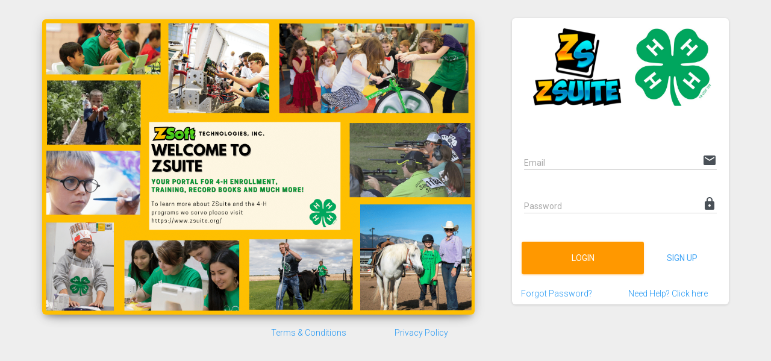

--- FILE ---
content_type: text/html;charset=utf-8
request_url: https://4h.zsuite.org/event-registrations/6439
body_size: 1091
content:
<!doctype html><html lang="en"><head><meta charset="utf-8"/><link href="/favicon.ico" rel="shortcut icon"/><meta content="width=device-width,initial-scale=1" name="viewport"/><meta content="#000000" name="theme-color"/><link href="/manifest.json" rel="manifest"/><link href="manifest-icons/icon-180x180.png" rel="apple-touch-icon" sizes="180x180"><title>ZSuite</title><script defer="defer" src="/static/js/main.f27043e5.js"></script><link href="/static/css/main.7a3c9e8b.css" rel="stylesheet"></head><body><noscript>You need to enable JavaScript to run this app.</noscript><div id="root"></div><script>if(/MSIE|Trident/.test(window.navigator.userAgent)){console.log("Unsupported Browser",window.navigator.userAgent);let e=window.document.createElement("div");e.innerHTML="Current browser not supported by this website. Download Google Chrome here: <a href='https://www.google.com/chrome/'>https://www.google.com/chrome/</a>",e.style.backgroundColor="#f55a4e",e.style.color="#FFF",e.style.padding="15px 10px",e.style.borderRadius="3px",window.document.body.insertBefore(e,window.document.body.childNodes[0])}</script><script data-cfasync="false" type="text/javascript">window.purechatApi={l:[],t:[],on:function(){this.l.push(arguments)}},function(){var t=!1,e=document.createElement("script");e.type="text/javascript",e.src="https://app.purechat.com/VisitorWidget/WidgetScript",document.getElementsByTagName("HEAD").item(0).appendChild(e),e.onreadystatechange=e.onload=function(e){if(!(t||this.readyState&&"loaded"!=this.readyState&&"complete"!=this.readyState)){new PCWidget({c:"2fc7cf48-ce6f-48fd-b758-611a54e5c512",f:!0});t=!0,purechatApi.on("chatbox:ready",function(){purechatApi.set("chatbox.visible",!1)})}}}()</script><script>!function(){var t=document.createElement("script"),e=document.body?document.body:document.querySelector("head");t.src="https://acsbapp.com/apps/app/dist/js/app.js",t.onload=function(){acsbJS.init({statementLink:"",footerHtml:"",hideMobile:!1,hideTrigger:!1,language:"en",position:"right",leadColor:"#146ff8",triggerColor:"#146ff8",triggerRadius:"50%",triggerPositionX:"right",triggerPositionY:"bottom",triggerIcon:"people",triggerSize:"small",triggerOffsetX:20,triggerOffsetY:65,mobile:{triggerSize:"small",triggerPositionX:"right",triggerPositionY:"bottom",triggerOffsetX:10,triggerOffsetY:10,triggerRadius:"50%"}})},e.appendChild(t)}()</script></body></html>

--- FILE ---
content_type: text/javascript;charset=utf-8
request_url: https://4h.zsuite.org/static/js/3697.5f3229c9.chunk.js
body_size: 1678
content:
"use strict";(self.webpackChunkzsuite_frontend=self.webpackChunkzsuite_frontend||[]).push([[3697],{323697:(n,e,o)=>{o.d(e,{A:()=>b});var i=o(58168),t=o(180045),s=o(409950),r=o(811942),a=o.n(r),d=o(985531),l=o(123876),c=o.n(l),u=o(214602),p=o(53084),f=o(630745);var m=function(n,e){return!(arguments.length>2&&void 0!==arguments[2])||arguments[2]?p.H.indexOf(n)<=p.H.indexOf(e):p.H.indexOf(n)<p.H.indexOf(e)},v=function(n,e){return!(arguments.length>2&&void 0!==arguments[2])||arguments[2]?p.H.indexOf(e)<=p.H.indexOf(n):p.H.indexOf(e)<p.H.indexOf(n)},w="undefined"===typeof window?s.useEffect:s.useLayoutEffect;const h=function(){var n=arguments.length>0&&void 0!==arguments[0]?arguments[0]:{};return function(e){var o=n.withTheme,r=void 0!==o&&o,a=n.noSSR,l=void 0!==a&&a,p=n.initialWidth;function m(n){var o=(0,u.A)(),a=n.theme||o,c=(0,d.A)({theme:a,name:"MuiWithWidth",props:(0,i.A)({},n)}),m=c.initialWidth,v=c.width,h=(0,t.A)(c,["initialWidth","width"]),x=s.useState(!1),U=x[0],D=x[1];w(function(){D(!0)},[]);var y=a.breakpoints.keys.slice().reverse().reduce(function(n,e){var o=function(n){var e=arguments.length>1&&void 0!==arguments[1]?arguments[1]:{},o=(0,f.A)(),t=(0,d.A)({theme:o,name:"MuiUseMediaQuery",props:{}}),r="function"===typeof n?n(o):n;r=r.replace(/^@media( ?)/m,"");var a="undefined"!==typeof window&&"undefined"!==typeof window.matchMedia,l=(0,i.A)({},t,e),c=l.defaultMatches,u=void 0!==c&&c,p=l.matchMedia,m=void 0===p?a?window.matchMedia:null:p,v=l.noSsr,w=void 0!==v&&v,h=l.ssrMatchMedia,x=void 0===h?null:h,U=s.useState(function(){return w&&a?m(r).matches:x?x(r).matches:u}),D=U[0],y=U[1];return s.useEffect(function(){var n=!0;if(a){var e=m(r),o=function(){n&&y(e.matches)};return o(),e.addListener(o),function(){n=!1,e.removeListener(o)}}},[r,m,a]),D}(a.breakpoints.up(e));return!n&&o?e:n},null),A=(0,i.A)({width:v||(U||l?y:void 0)||m||p},r?{theme:a}:{},h);return void 0===A.width?null:s.createElement(e,A)}return c()(m,e),m}};function x(n){var e=n.children,o=n.only,i=n.width,t=(0,u.A)(),s=!0;if(o)if(Array.isArray(o))for(var r=0;r<o.length;r+=1){if(i===o[r]){s=!1;break}}else o&&i===o&&(s=!1);if(s)for(var a=0;a<t.breakpoints.keys.length;a+=1){var d=t.breakpoints.keys[a],l=n["".concat(d,"Up")],c=n["".concat(d,"Down")];if(l&&m(d,i)||c&&v(d,i)){s=!1;break}}return s?e:null}x.propTypes={children:a().node,className:a().string,implementation:a().oneOf(["js","css"]),initialWidth:a().oneOf(["xs","sm","md","lg","xl"]),lgDown:a().bool,lgUp:a().bool,mdDown:a().bool,mdUp:a().bool,only:a().oneOfType([a().oneOf(["xs","sm","md","lg","xl"]),a().arrayOf(a().oneOf(["xs","sm","md","lg","xl"]))]),smDown:a().bool,smUp:a().bool,width:a().string.isRequired,xlDown:a().bool,xlUp:a().bool,xsDown:a().bool,xsUp:a().bool};const U=h()(x);var D=o(364467),y=o(952521);const A=(0,o(333720).A)(function(n){var e={display:"none"};return n.breakpoints.keys.reduce(function(o,i){return o["only".concat((0,y.A)(i))]=(0,D.A)({},n.breakpoints.only(i),e),o["".concat(i,"Up")]=(0,D.A)({},n.breakpoints.up(i),e),o["".concat(i,"Down")]=(0,D.A)({},n.breakpoints.down(i),e),o},{})},{name:"PrivateHiddenCss"})(function(n){var e=n.children,o=n.classes,i=n.className,r=n.only,a=((0,t.A)(n,["children","classes","className","only"]),(0,u.A)()),d=[];i&&d.push(i);for(var l=0;l<a.breakpoints.keys.length;l+=1){var c=a.breakpoints.keys[l],p=n["".concat(c,"Up")],f=n["".concat(c,"Down")];p&&d.push(o["".concat(c,"Up")]),f&&d.push(o["".concat(c,"Down")])}return r&&(Array.isArray(r)?r:[r]).forEach(function(n){d.push(o["only".concat((0,y.A)(n))])}),s.createElement("div",{className:d.join(" ")},e)});const b=function(n){var e=n.implementation,o=void 0===e?"js":e,r=n.lgDown,a=void 0!==r&&r,d=n.lgUp,l=void 0!==d&&d,c=n.mdDown,u=void 0!==c&&c,p=n.mdUp,f=void 0!==p&&p,m=n.smDown,v=void 0!==m&&m,w=n.smUp,h=void 0!==w&&w,x=n.xlDown,D=void 0!==x&&x,y=n.xlUp,b=void 0!==y&&y,g=n.xsDown,k=void 0!==g&&g,O=n.xsUp,H=void 0!==O&&O,M=(0,t.A)(n,["implementation","lgDown","lgUp","mdDown","mdUp","smDown","smUp","xlDown","xlUp","xsDown","xsUp"]);return"js"===o?s.createElement(U,(0,i.A)({lgDown:a,lgUp:l,mdDown:u,mdUp:f,smDown:v,smUp:h,xlDown:D,xlUp:b,xsDown:k,xsUp:H},M)):s.createElement(A,(0,i.A)({lgDown:a,lgUp:l,mdDown:u,mdUp:f,smDown:v,smUp:h,xlDown:D,xlUp:b,xsDown:k,xsUp:H},M))}}}]);

--- FILE ---
content_type: text/javascript;charset=utf-8
request_url: https://4h.zsuite.org/static/js/1440.45c2aa9a.chunk.js
body_size: 9007
content:
"use strict";(self.webpackChunkzsuite_frontend=self.webpackChunkzsuite_frontend||[]).push([[1440],{46150:(e,s,t)=>{t.d(s,{A:()=>i});var a=t(202283);const i=e=>({container:{...a.kL,zIndex:"4",[e.breakpoints.down("sm")]:{paddingBottom:"100px"}},cardTitle:{...a.JJ,color:a.vz},textCenter:{textAlign:"center"},justifyContentCenter:{justifyContent:"center !important"},customButtonClass:{"&,&:focus,&:hover":{color:a.vz},marginLeft:"5px",marginRight:"5px"},inputAdornment:{marginRight:"18px"},inputAdornmentIcon:{color:a.h[6]},cardHidden:{opacity:"0",transform:"translate3d(0, -60px, 0)"},cardHeader:{marginBottom:"20px"},socialLine:{padding:"0.9375rem 0"}})},225478:(e,s,t)=>{t.d(s,{A:()=>G});var a=t(129277),i=t(58168),r=t(198587),n=t(409950),o=t(302803),l=t(988465),c=t(559254),d=t(548283),m=t(600423),h=t(801763);function x(e){return(0,m.A)("MuiFormGroup",e)}(0,h.A)("MuiFormGroup",["root","row","error"]);var u=t(939766),p=t(568624),g=t(244414);const j=["className","row"],A=(0,c.Ay)("div",{name:"MuiFormGroup",slot:"Root",overridesResolver:(e,s)=>{const{ownerState:t}=e;return[s.root,t.row&&s.row]}})(e=>{let{ownerState:s}=e;return(0,i.A)({display:"flex",flexDirection:"column",flexWrap:"wrap"},s.row&&{flexDirection:"row"})}),f=n.forwardRef(function(e,s){const t=(0,d.A)({props:e,name:"MuiFormGroup"}),{className:a,row:n=!1}=t,c=(0,r.A)(t,j),m=(0,u.A)(),h=(0,p.A)({props:t,muiFormControl:m,states:["error"]}),f=(0,i.A)({},t,{row:n,error:h.error}),y=(e=>{const{classes:s,row:t,error:a}=e,i={root:["root",t&&"row",a&&"error"]};return(0,l.A)(i,x,s)})(f);return(0,g.jsx)(A,(0,i.A)({className:(0,o.default)(y.root,a),ownerState:f,ref:s},c))});var y=t(631506),S=t(848733);const w=n.createContext(void 0);var v=t(531014);const b=["actions","children","defaultValue","name","onChange","value"],C=n.forwardRef(function(e,s){const{actions:t,children:a,defaultValue:o,name:l,onChange:c,value:d}=e,m=(0,r.A)(e,b),h=n.useRef(null),[x,u]=(0,S.A)({controlled:d,default:o,name:"RadioGroup"});n.useImperativeHandle(t,()=>({focus:()=>{let e=h.current.querySelector("input:not(:disabled):checked");e||(e=h.current.querySelector("input:not(:disabled)")),e&&e.focus()}}),[]);const p=(0,y.A)(s,h),j=(0,v.A)(l);return(0,g.jsx)(w.Provider,{value:{name:j,onChange:e=>{u(e.target.value),c&&c(e,e.target.value)},value:x},children:(0,g.jsx)(f,(0,i.A)({role:"radiogroup",ref:p},m,{children:a}))})});var z=t(616497),P=t(397497),N=t(146282),T=t(823235);const k=(0,T.A)((0,g.jsx)("path",{d:"M12 2C6.48 2 2 6.48 2 12s4.48 10 10 10 10-4.48 10-10S17.52 2 12 2zm0 18c-4.42 0-8-3.58-8-8s3.58-8 8-8 8 3.58 8 8-3.58 8-8 8z"}),"RadioButtonUnchecked"),I=(0,T.A)((0,g.jsx)("path",{d:"M8.465 8.465C9.37 7.56 10.62 7 12 7C14.76 7 17 9.24 17 12C17 13.38 16.44 14.63 15.535 15.535C14.63 16.44 13.38 17 12 17C9.24 17 7 14.76 7 12C7 10.62 7.56 9.37 8.465 8.465Z"}),"RadioButtonChecked"),E=(0,c.Ay)("span")({position:"relative",display:"flex"}),M=(0,c.Ay)(k)({transform:"scale(1)"}),L=(0,c.Ay)(I)(e=>{let{theme:s,ownerState:t}=e;return(0,i.A)({left:0,position:"absolute",transform:"scale(0)",transition:s.transitions.create("transform",{easing:s.transitions.easing.easeIn,duration:s.transitions.duration.shortest})},t.checked&&{transform:"scale(1)",transition:s.transitions.create("transform",{easing:s.transitions.easing.easeOut,duration:s.transitions.duration.shortest})})});const W=function(e){const{checked:s=!1,classes:t={},fontSize:a}=e,r=(0,i.A)({},e,{checked:s});return(0,g.jsxs)(E,{className:t.root,ownerState:r,children:[(0,g.jsx)(M,{fontSize:a,className:t.background,ownerState:r}),(0,g.jsx)(L,{fontSize:a,className:t.dot,ownerState:r})]})};var R=t(461676),H=t(725920);function U(e){return(0,m.A)("MuiRadio",e)}const F=(0,h.A)("MuiRadio",["root","checked","disabled","colorPrimary","colorSecondary"]),_=["checked","checkedIcon","color","icon","name","onChange","size"],O=(0,c.Ay)(N.A,{shouldForwardProp:e=>(0,c.ep)(e)||"classes"===e,name:"MuiRadio",slot:"Root",overridesResolver:(e,s)=>{const{ownerState:t}=e;return[s.root,s[`color${(0,R.A)(t.color)}`]]}})(e=>{let{theme:s,ownerState:t}=e;return(0,i.A)({color:(s.vars||s).palette.text.secondary,"&:hover":{backgroundColor:s.vars?`rgba(${"default"===t.color?s.vars.palette.action.activeChannel:s.vars.palette[t.color].mainChannel} / ${s.vars.palette.action.hoverOpacity})`:(0,P.X4)("default"===t.color?s.palette.action.active:s.palette[t.color].main,s.palette.action.hoverOpacity),"@media (hover: none)":{backgroundColor:"transparent"}}},"default"!==t.color&&{[`&.${F.checked}`]:{color:(s.vars||s).palette[t.color].main}},{[`&.${F.disabled}`]:{color:(s.vars||s).palette.action.disabled}})});const Z=(0,g.jsx)(W,{checked:!0}),q=(0,g.jsx)(W,{}),D=n.forwardRef(function(e,s){var t,a;const o=(0,d.A)({props:e,name:"MuiRadio"}),{checked:c,checkedIcon:m=Z,color:h="primary",icon:x=q,name:u,onChange:p,size:j="medium"}=o,A=(0,r.A)(o,_),f=(0,i.A)({},o,{color:h,size:j}),y=(e=>{const{classes:s,color:t}=e,a={root:["root",`color${(0,R.A)(t)}`]};return(0,i.A)({},s,(0,l.A)(a,U,s))})(f),S=n.useContext(w);let v=c;const b=(0,H.A)(p,S&&S.onChange);let C=u;var z,P;return S&&("undefined"===typeof v&&(z=S.value,v="object"===typeof(P=o.value)&&null!==P?z===P:String(z)===String(P)),"undefined"===typeof C&&(C=S.name)),(0,g.jsx)(O,(0,i.A)({type:"radio",icon:n.cloneElement(x,{fontSize:null!=(t=q.props.fontSize)?t:j}),checkedIcon:n.cloneElement(m,{fontSize:null!=(a=Z.props.fontSize)?a:j}),ownerState:f,classes:y,name:C,checked:v,onChange:b,ref:s},A))});var B=t(625979),$=t(370082);const K=function(){return(0,n.useContext)($.og)};var V=t(202283);const G=function(e){let{id:s,labelText:t,size:i,options:r}=e;const{data:n,onChange:o}=K();return(0,g.jsxs)(B.A,{size:i,children:[(0,g.jsx)(a.A,{id:`${s}-label`,children:t}),(0,g.jsx)(C,{"aria-labelledby":`${s}-label`,name:s,value:n[s]||null,onChange:e=>{o({[s]:e.target.value})},children:r.map(e=>{let{label:s,value:t}=e;return(0,g.jsx)(z.A,{value:t,sx:{".MuiFormControlLabel-label":{color:V.h[1],fontSize:"small"===i?"small":void 0}},control:(0,g.jsx)(D,{size:i}),label:s},t)})})]})}},392579:(e,s,t)=>{e.exports=t.p+"static/media/NSS_logo.3c23859ea8c6e9ca28d8.gif"},499610:(e,s,t)=>{t.d(s,{A:()=>i});var a=t(409950);const i=(0,t(332776).A)(a.createElement("path",{d:"M12 2C6.48 2 2 6.48 2 12s4.48 10 10 10 10-4.48 10-10S17.52 2 12 2zm1 15h-2v-6h2v6zm0-8h-2V7h2v2z"}),"Info")},561143:(e,s,t)=>{t.d(s,{A:()=>o});t(409950);var a=t(827251),i=t(38803),r=t(476267),n=t(244414);async function o(e){await(0,r.Zq)(()=>(0,n.jsxs)("div",{children:[(0,n.jsxs)("p",{children:["Please enter your account email address. ",(0,n.jsx)("br",{})]}),(0,n.jsx)("h10",{children:(0,n.jsx)("i",{children:"Please note if you enter in an email that does not exist in our system you will not get a password rest email."})}),(0,n.jsx)(i.A,{xs:12,md:12,children:(0,n.jsx)(a.A,{id:"email",type:"email",labelText:"Account Email"})})]}),{title:"Forgot Password",onSubmit:async s=>{let{email:t}=s;try{await e.requestPasswordReset({},{email:t})}catch(a){if(a.json){const e=await a.json();throw new Error("Error: "+(e.error||e.message||"Unable to request password reset"))}throw new Error("Error: "+a)}}}),await(0,r.KQ)({success:!0,title:"",body:(0,n.jsxs)("div",{style:{textAlign:"left",maxWidth:280,margin:"auto"},children:[(0,n.jsx)("h5",{style:{textAlign:"center",marginBottom:"1.5rem"},children:"E-mail Sent"}),(0,n.jsx)("p",{children:"An E-mail has been sent with further instructions."}),(0,n.jsx)("p",{children:"If E-mail is not Received please try the following:"}),(0,n.jsxs)("ul",{children:[(0,n.jsx)("li",{children:"Check trash/spam folder"}),(0,n.jsx)("li",{children:"Try another email address. An account might not exist at the email you entered."}),(0,n.jsx)("li",{children:"Contact ZSuite support via email at support@zingbooks.com, and we can help you locate your account and update your information"})]})]})})}},567145:(e,s,t)=>{t.d(s,{A:()=>i});var a=t(409950);const i=(0,t(332776).A)(a.createElement("path",{d:"M16.5 12c1.38 0 2.49-1.12 2.49-2.5S17.88 7 16.5 7C15.12 7 14 8.12 14 9.5s1.12 2.5 2.5 2.5zM9 11c1.66 0 2.99-1.34 2.99-3S10.66 5 9 5C7.34 5 6 6.34 6 8s1.34 3 3 3zm7.5 3c-1.83 0-5.5.92-5.5 2.75V19h11v-2.25c0-1.83-3.67-2.75-5.5-2.75zM9 13c-2.33 0-7 1.17-7 3.5V19h7v-2.25c0-.85.33-2.34 2.37-3.47C10.5 13.1 9.66 13 9 13z"}),"SupervisorAccount")},608295:(e,s,t)=>{t.r(s),t.d(s,{default:()=>K});var a=t(409950),i=t(535060),r=t(559428),n=t(385352),o=t(727417),l=t(395664),c=t(499610),d=t(729022),m=t(691088),h=t(567145),x=t(375529),u=t(38803),p=t(962230),g=t(241764),j=t(525310),A=t(87897),f=t(225076),y=t(46150),S=t(323697),w=t(223836);const v=t.p+"static/media/ZSuite - Landing Page Logo V5.74950bd9cf020d2700e0.png";var b=t(371657),C=t(986049),z=t(827251),P=t(202283),N=t(998495),T=t(392579),k=t(868416);const I=t.p+"static/media/clover-academy.ac3a4ff0efd1ed0dc37c.png";var E=t(293047),M=t(522214),L=t(953016),W=t(921299),R=t(561143),H=t(476267),U=t(476452),F=t(370082),_=t(593929),O=t(182053),Z=t(225478),q=t(632988),D=t(244414);const B={SSOInvalidTenant:"Invalid SSO Tenant, Please Contact support@zingbooks.com",SSOStateIdMismatch:"Invalid Login, Please Contact support@zingbooks.com"};class $ extends a.Component{constructor(e){super(e),this.state={email:"",password:"",cardAnimation:"cardHidden",active:e.active}}async componentDidMount(){const{session:{backendClient:e}}=this.props,s=await e.getSettings();this.timeOutFunction=setTimeout(()=>{this.setState({cardAnimation:""})},700),!0===s.showModalOnLogin&&await(0,H.D8)({warning:!0,body:(0,D.jsx)("b",{children:null===s||void 0===s?void 0:s.modalOnLoginText})})}componentWillUnmount(){clearTimeout(this.timeOutFunction),this.timeOutFunction=null}async onSubmit(e){e&&e.preventDefault();const{session:s}=this.props,{email:t,password:a}=this.state||{},i=t.trim();try{await s.getSessionService().login(i,a)}catch(e){console.error("Login error",e),this.setState({error:e.message})}}async onSignUpSubmit(){const{session:e,session:{orgId:s}}=this.props,{firstName:t,lastName:a,signUpEmail:i,signUpEmailConfirm:r,signUpPassword:n,pin:o,countyId:l,phone:c,address:d={},emailError:m,passwordError:h,hidePrimaryProfile:x,noPin:u,importCheckBeforeRegister:p,requireAddressOnSignup:g,optInSMS:j,phoneSMS:A,stateId:f}=this.state||{},y=[],S=["US-CA","US-CA-DEMO"].includes(f),w=["US-OK","US-OK-DEMO"].includes(f),v=new RegExp("^(?=.*[a-z])(?=.*[A-Z])(?=.*\\d)(?=.*[-+_!@#$%^&*.,?]).+$");S&&n&&n.length<12&&y.push("Password must have at least 12 characters"),S&&n&&!v.test(n)&&y.push("Password must have at least one uppercase, one lowercase, one number and one special character");const b=!S&&!w;let C=t;if(x&&(C="Household"),p||C||y.push("First name is required"),p||a||y.push("Last name is required"),i||y.push("Email is required"),r||y.push("Email Confirmation is required"),r&&i&&r.trim()!==i.trim()&&y.push("Emails do not match"),n||y.push("Password is required"),n&&n.length<6&&S&&y.push("Password must have at least 6 characters"),l||y.push("State and county is required"),o||p||"4h"!==s||u||y.push("Pin is required"),m&&y.push(m),h&&y.push(h),p||!g||d.street1&&d.city&&d.state&&d.zip||y.push("Address (Street, City, State and Zipcode) is required"),p||!g||c||y.push("Phone is required"),b&&null!==A&&void 0!==A&&A.length&&!(0,U.Pb)(A)&&y.push("SMS phone number is not valid. Please use the format xxx-xxx-xxxx or xxxxxxxxxx"),b&&!j&&y.push('Please select either "Yes" or "No" to receive Text Message Notifications'),!y.length)try{if(p)try{await e.getSessionService().claimImportedAccount(i,l,n)}catch(z){422===z.status?this.setState({signUpError:await(0,U.cP)(z)}):this.setState({importCheckBeforeRegister:!1})}else await e.getSessionService().signUp(C,a,i,n,o,l,c,d,"yes"===j,A)}catch(z){z instanceof Array&&z.forEach(e=>y.push(e))}y.length&&this.setState({signUpError:(0,D.jsx)("ul",{style:{padding:0},children:y.map(e=>(0,D.jsx)("li",{children:e},e))})})}verifyEmail(e){return/^[\w-.]+@([\w-]+\.)+[\w-]{2,4}$/gm.test(e)?(this.setState({emailError:null}),!0):(this.setState({emailError:"Invalid Email Address"}),!1)}verifyPasswords(e,s){""!==e&&""!==s||this.setState({passwordError:!0}),e===s?this.setState({passwordError:""}):this.setState({passwordError:"Passwords do not match"})}getLogo(){const{session:{orgId:e,extStateId:s}}=this.props;return"nss"===e?(0,D.jsx)("img",{alt:"NSS Logo",src:T,style:{maxHeight:140,marginTop:"1.5rem",maxWidth:"100%"}}):"fsf"===e?(0,D.jsxs)("div",{children:[(0,D.jsx)("img",{alt:"FSF Logo",src:"https://zsuite.s3.us-east-2.amazonaws.com/florida_state_fair/Black-FLSF-Signature.png",style:{maxHeight:140,margin:"1.5rem 0",maxWidth:"100%"}}),(0,D.jsx)("br",{}),(0,D.jsx)("img",{alt:"ZSuite",src:k,style:{maxHeight:48,maxWidth:"100%",marginTop:"1rem"}})]}):"ffa"===e?(0,D.jsxs)("div",{children:[(0,D.jsx)("img",{alt:"FFA Logo",src:"https://zsuite.s3.us-east-2.amazonaws.com/ffa/FFA+Emblem_For+Web.jpg",style:{maxHeight:140,maxWidth:"100%"}}),(0,D.jsx)("br",{}),(0,D.jsx)("img",{alt:"ZSuite",src:k,style:{maxHeight:48,maxWidth:"100%",marginTop:"1rem"}})]}):"sassr"===e?(0,D.jsxs)("div",{children:[(0,D.jsx)("img",{alt:"SASSR Logo",src:"https://zsuite.s3.us-east-2.amazonaws.com/sassr/sassr_logo.png",style:{maxHeight:140,maxWidth:"100%"}}),(0,D.jsx)("br",{}),(0,D.jsx)("img",{alt:"ZSuite",src:k,style:{maxHeight:48,maxWidth:"100%",marginTop:"1rem"}})]}):"uafext"===e?(0,D.jsxs)("div",{children:[(0,D.jsx)("img",{alt:"UAF EXT Logo",src:"https://zsuite.s3.us-east-2.amazonaws.com/uafext/uafext-logo.jpg",style:{maxHeight:200,maxWidth:"100%"}}),(0,D.jsx)("br",{}),(0,D.jsx)("img",{alt:"ZSuite",src:k,style:{maxHeight:48,maxWidth:"100%",marginTop:"1rem"}})]}):"ca_lms"===e?(0,D.jsxs)("div",{children:[(0,D.jsx)("img",{alt:"Clover Academy",src:I,style:{maxHeight:48,maxWidth:"100%",marginTop:"1rem",marginRight:"1rem"}}),(0,D.jsx)("img",{alt:"ZSuite",src:k,style:{maxHeight:48,maxWidth:"100%",marginTop:"1rem"}})]}):"ext"===e&&"US-OK"===s||"ext"===e?(0,D.jsx)("div",{children:(0,D.jsx)("img",{alt:"OSU EXT Logo",src:"https://zsuite.s3.us-east-2.amazonaws.com/ext/osu_ext_logo.jpg",style:{maxHeight:200,maxWidth:"100%",margin:"2rem 0"}})}):(0,D.jsx)("img",{alt:"ZSuite Logo",src:w,style:{maxHeight:140,maxWidth:"100%"}})}getPhotos(){const{session:{orgId:e,extStateId:s},classes:t}=this.props;return"fsf"===e?(0,D.jsx)(x.A,{justify:"center",className:t.loginPhotos,style:{paddingTop:"2rem"},children:(0,D.jsx)(S.A,{smDown:!0,implementation:"css",children:(0,D.jsx)(u.A,{xs:12,children:(0,D.jsx)("img",{alt:"zsuteLogo",src:"https://zsuite.s3.us-east-2.amazonaws.com/florida_state_fair/FSF+Collage.jpg",style:{maxWidth:"100%",borderRadius:6}})})})}):"nss"===e?(0,D.jsx)(x.A,{justify:"center",className:t.loginPhotos,children:(0,D.jsx)(u.A,{xs:12,style:{marginTop:"2rem"},children:(0,D.jsx)("img",{alt:"Shooting Sports Collage",src:"https://zsuite.s3.us-east-2.amazonaws.com/nss/collage.jpg",style:{marginTop:"1rem",width:"100%",borderRadius:6}})})}):"ext"===e&&"US-OK"===s||"ext"===e?(0,D.jsx)(x.A,{justify:"center",className:t.loginPhotos,children:(0,D.jsx)(u.A,{xs:12,style:{marginTop:"1rem"},children:(0,D.jsx)("img",{alt:"Shooting Sports Collage",src:"https://zsuite.s3.us-east-2.amazonaws.com/ext/osu_ext_collage.jpg",style:{marginTop:"0.9rem",width:"100%",borderRadius:6}})})}):"ca_lms"===e?(0,D.jsx)(x.A,{justify:"center",className:t.loginPhotos,children:(0,D.jsx)(u.A,{xs:12,style:{marginTop:"1rem"},children:(0,D.jsx)("img",{alt:"Clover Academy Collage",src:"https://zsuite.s3.us-east-2.amazonaws.com/ca_lms/ca_lms_logo.jpg",style:{marginTop:"0.9rem",width:"100%",borderRadius:6}})})}):"sassr"===e?(0,D.jsxs)(x.A,{justify:"center",alignItems:"center",className:t.loginPhotos,children:[(0,D.jsx)(u.A,{xs:12,style:{marginTop:"2rem",textAlign:"center"},children:(0,D.jsx)("img",{alt:"kids",src:"https://zsuite.s3.us-east-2.amazonaws.com/sassr/THEP_4621.jpg",style:{maxWidth:"65%",borderRadius:6}})}),(0,D.jsxs)(u.A,{md:4,children:[(0,D.jsx)("img",{alt:"Kid handling Cow",src:"https://zsuite.s3.us-east-2.amazonaws.com/sassr/THEP_7118.jpg",style:{maxWidth:"100%",marginTop:"1rem",borderRadius:6}}),(0,D.jsx)("img",{alt:"Scholarship Winners 1",src:"https://zsuite.s3.us-east-2.amazonaws.com/sassr/matinee+frame.jpg",style:{maxWidth:"100%",marginTop:"1rem",borderRadius:6}})]}),(0,D.jsx)(u.A,{md:8,children:(0,D.jsx)("img",{alt:"Scholarship Winners 2",src:"https://zsuite.s3.us-east-2.amazonaws.com/sassr/evening+frame.jpg",style:{marginTop:"1rem",maxWidth:"100%",borderRadius:6}})})]}):"uafext"===e?(0,D.jsxs)(x.A,{justify:"center",alignItems:"center",className:t.loginPhotos,children:[(0,D.jsx)(u.A,{xs:12,md:8,style:{marginTop:"2rem",textAlign:"center"},children:(0,D.jsx)("img",{alt:"kids",src:"https://zsuite.s3.us-east-2.amazonaws.com/uafext/img5.jpg",style:{maxWidth:"100%",borderRadius:6}})}),(0,D.jsx)(u.A,{md:4,style:{marginTop:"2rem",textAlign:"center"},children:(0,D.jsx)("img",{alt:"Harvest",src:"https://zsuite.s3.us-east-2.amazonaws.com/uafext/img2.jpg",style:{maxWidth:"100%",maxHeight:312,borderRadius:6}})}),(0,D.jsxs)(u.A,{md:4,children:[(0,D.jsx)("img",{alt:"Fish Filet",src:"https://zsuite.s3.us-east-2.amazonaws.com/uafext/img6.jpg",style:{maxWidth:"100%",marginTop:"1rem",borderRadius:6}}),(0,D.jsx)("img",{alt:"Man With Animal",src:"https://zsuite.s3.us-east-2.amazonaws.com/uafext/img4.jpg",style:{maxWidth:"100%",marginTop:"1rem",borderRadius:6}})]}),(0,D.jsx)(u.A,{md:8,children:(0,D.jsx)("img",{alt:"Gardening",src:"https://zsuite.s3.us-east-2.amazonaws.com/uafext/img1.jpg",style:{marginTop:"1rem",maxWidth:"100%",borderRadius:6}})})]}):(0,D.jsx)(x.A,{justify:"center",className:t.loginPhotos,style:{paddingTop:"2rem"},children:(0,D.jsx)(S.A,{smDown:!0,implementation:"css",children:(0,D.jsx)(u.A,{xs:12,children:(0,D.jsx)("img",{alt:"zsuteLogo",src:v,style:{maxWidth:"100%",borderRadius:6}})})})})}render(){const{classes:e,session:{orgId:s,backendClient:t},location:a}=this.props,{error:i,showSignUp:y,passwordError:w,emailError:v,signUpError:b,address:P,hidePrimaryProfile:T,importCheckBeforeRegister:k,requireAddressOnSignup:I,stateId:U}=this.state||{},$=["US-CA","US-CA-DEMO"].includes(U),K=["US-OK","US-OK-DEMO"].includes(U),V=U&&!$&&!K,G="4h"===s?{title:"Register New Household",instructions:"You are setting up your parent/guardian account for the household.",firstName:"Adult First Name",lastName:T?"Household Last Name":"Adult Last Name",password:$?"Password (Must be 12 or more characters)":"Password (Must be 6 or more characters)",confirmPassword:"Confirm Password",email:T?"Household Email":"Adult Email",emailConfirm:T?"Household Email Confirmation":"Adult Email Confirmation"}:{title:"Register New Account",firstName:"First Name",lastName:"Last Name",password:"Password (Must be 6 or more characters)",confirmPassword:"Confirm Password",email:"Email",emailConfirm:"Email Confirmation"},[,X]=/e=(\w+)/i.exec(a.search)||[];return(0,D.jsxs)("div",{className:e.container,children:[(0,D.jsxs)(x.A,{justify:"center",children:[(0,D.jsx)(u.A,{xs:12,children:B[X]?(0,D.jsx)(_.A,{style:{marginTop:"2rem"},color:"error",children:B[X]}):null}),(0,D.jsx)(u.A,{sm:4,md:7,lg:8,children:(0,D.jsx)(S.A,{xsDown:!0,implementation:"css",children:(0,D.jsx)("div",{style:{marginRight:"2rem"},children:this.getPhotos()})})}),(0,D.jsx)(u.A,{xs:12,sm:8,md:5,lg:4,children:y?(0,D.jsx)("form",{className:e.tabContent,children:(0,D.jsx)(F.fS,{data:this.state,onChange:this.setState.bind(this),children:(0,D.jsxs)(g.A,{login:!0,className:e[this.state.cardAnimation],children:[(0,D.jsx)(A.A,{className:`${e.cardHeader} ${e.textCenter}`,children:(0,D.jsx)("h2",{className:e.cardTitle,children:G.title})}),(0,D.jsxs)(j.A,{children:[(0,D.jsxs)(x.A,{children:[(0,D.jsx)(u.A,{xs:12,children:G.instructions?(0,D.jsxs)(C.A,{color:"primary",icon:c.A,children:[G.instructions,(0,D.jsx)("br",{}),(0,D.jsx)("br",{}),(0,D.jsx)("p",{children:"Please select the primary State/County where you participate in 4-H. "})]}):""}),(0,D.jsx)(u.A,{xs:12,children:(0,D.jsx)(N.A,{stateLabel:"State",fullWidth:!0,stateFilter:e=>e&&e.name&&!e.name.toLowerCase().startsWith("example")&&!e.name.toLowerCase().endsWith("demo")&&!e.name.toLowerCase().endsWith("(archived)")&&!e.name.toLowerCase().startsWith("demo")&&!e.name.toLowerCase().endsWith("- extension"),countyFilter:e=>"US-AK"===e.stateId?e&&e.name&&!e.name.toLowerCase().endsWith("military"):e&&e.name&&!e.name.toLowerCase().startsWith("example")&&!e.name.toLowerCase().endsWith("demo")&&!e.name.toLowerCase().endsWith("(archived)")&&!e.name.toLowerCase().startsWith("demo"),value:this.state.countyId,getStateSettings:e=>{let{hidePrimaryProfile:s,noPin:t,importCheckBeforeRegister:a=!1,requireAddressOnSignup:i}=e;return this.setState({hidePrimaryProfile:s,noPin:t,importCheckBeforeRegister:a,requireAddressOnSignup:i})},onStateChange:e=>this.setState({stateId:e}),onChange:e=>this.setState({countyId:e})})}),(0,D.jsx)(u.A,{xs:12,children:(0,D.jsx)(z.A,{id:"signUpEmail",labelText:G.email,validate:this.verifyEmail.bind(this),endAdornment:(0,D.jsx)(r.A,{position:"end",children:(0,D.jsx)(n.A,{className:e.inputAdornmentIcon})}),helpText:v||""})}),(0,D.jsx)(u.A,{xs:12,children:(0,D.jsx)(z.A,{id:"signUpEmailConfirm",labelText:G.emailConfirm,validate:this.verifyEmail.bind(this),endAdornment:(0,D.jsx)(r.A,{position:"end",children:(0,D.jsx)(n.A,{className:e.inputAdornmentIcon})})})}),T||k?"":(0,D.jsx)(u.A,{xs:!0,children:(0,D.jsx)(z.A,{id:"firstName",labelText:G.firstName,validate:e=>e&&e.length,endAdornment:(0,D.jsx)(r.A,{position:"end",children:(0,D.jsx)(d.A,{className:e.inputAdornmentIcon})})})}),k?"":(0,D.jsx)(u.A,{xs:!0,children:(0,D.jsx)(z.A,{id:"lastName",labelText:G.lastName,validate:e=>e&&e.length,endAdornment:(0,D.jsx)(r.A,{position:"end",children:(0,D.jsx)(d.A,{className:e.inputAdornmentIcon})})})})]}),(0,D.jsx)(x.A,{children:(0,D.jsx)(u.A,{xs:12,children:(0,D.jsx)(z.A,{id:"signUpPassword",labelText:G.password,type:"password",validate:(e,s)=>{let{confirmPassword:t}=s;return this.verifyPasswords(e,t)},endAdornment:(0,D.jsx)(r.A,{position:"end",children:(0,D.jsx)(o.A,{className:e.inputAdornmentIcon})}),success:""===w,error:!!w})})}),(0,D.jsx)(x.A,{children:(0,D.jsx)(u.A,{xs:!0,children:(0,D.jsx)(z.A,{id:"confirmPassword",labelText:G.confirmPassword,type:"password",validate:(e,s)=>{let{signUpPassword:t}=s;return this.verifyPasswords(t,e)},endAdornment:(0,D.jsx)(r.A,{position:"end",children:(0,D.jsx)(o.A,{className:e.inputAdornmentIcon})}),success:""===w,error:!!w,helpText:w||""})})}),(0,D.jsxs)(x.A,{children:["nss"===s||I&&!k?(0,D.jsx)(u.A,{xs:12,children:(0,D.jsx)(z.A,{id:"phone",labelText:"Primary Phone",validate:e=>e&&e.length,endAdornment:(0,D.jsx)(r.A,{position:"end",children:(0,D.jsx)(m.A,{className:e.inputAdornmentIcon})})})}):"","nss"===s||this.state.noPin||k?"":(0,D.jsx)(u.A,{xs:12,children:(0,D.jsxs)(x.A,{alignItems:"center",children:[(0,D.jsx)(u.A,{xs:10,children:(0,D.jsx)(z.A,{id:"pin",labelText:"Primary Profile PIN",helperText:"Must be at least 4 characters",type:"password",validate:e=>e&&e.length,endAdornment:(0,D.jsx)(r.A,{position:"end",children:(0,D.jsx)(h.A,{className:e.inputAdornmentIcon})})})}),(0,D.jsx)(u.A,{xs:2,children:(0,D.jsx)(H.NR,{children:"This is a new PIN, unique to your account, for protecting access to the primary profile"})})]})}),V?(0,D.jsxs)(D.Fragment,{children:[(0,D.jsxs)(u.A,{xs:12,children:[(0,D.jsxs)(O.A,{variant:"caption",color:"textSecondary",component:"div",sx:{marginTop:"1rem"},children:["Users who wish to receive SMS Messages from ZSuite can fill out this form.",(0,D.jsx)("br",{}),"Please provide your mobile phone and opt-in preference."]}),(0,D.jsx)(z.A,{id:"phoneSMS",labelText:"Mobile Phone Number",startAdornment:(0,D.jsx)(r.A,{position:"start",children:(0,D.jsx)(m.A,{className:e.inputAdornmentIcon})})})]}),(0,D.jsxs)(u.A,{xs:12,children:[(0,D.jsx)(O.A,{variant:"caption",color:"textSecondary",component:"div",sx:{fontWeight:"bold",marginTop:"0.5rem"},children:"Opt-in to receive text messages"}),(0,D.jsxs)(O.A,{variant:"caption",color:"textSecondary",component:"div",style:{marginBottom:"1rem"},children:["Pick a radio button to give ZSuite permission to send SMS text messages according to our"," ",(0,D.jsx)("a",{href:"https://zsuite.s3.us-east-2.amazonaws.com/static/Help/ZSuiteHelp/TermsofService.html",target:"_blank",rel:"noreferrer",children:"Terms and Conditions"}),","," ",(0,D.jsx)("a",{href:"https://zsuite.s3.us-east-2.amazonaws.com/static/Help/ZSuiteHelp/PrivacyPolicy.html",target:"_blank",rel:"noreferrer",children:"Privacy Policy"}),", and"," ",(0,D.jsx)("a",{href:"https://zsuite.s3.us-east-2.amazonaws.com/static/Help/ZSuiteHelp/MessagingPolicy.html",target:"_blank",rel:"noreferrer",children:"Messaging Policy"}),"."]}),(0,D.jsx)(Z.A,{id:"optInSMS",labelText:"Opt-in to receive text messages",size:"small",options:[{label:(0,D.jsxs)(D.Fragment,{children:[(0,D.jsx)("strong",{children:"Yes"}),", I would like to receive Text Notifications"]}),value:"yes"},{label:(0,D.jsxs)(D.Fragment,{children:[(0,D.jsx)("strong",{children:"No"}),", I do not want to receive Text Notifications"]}),value:"no"}]})]})]}):""]}),"nss"===s||I&&!k?(0,D.jsx)(F.fS,{data:P||{},onChange:e=>this.setState({address:Object.assign({},P,e)}),children:(0,D.jsxs)(x.A,{children:[(0,D.jsx)(u.A,{xs:12,children:(0,D.jsx)("h6",{style:{margin:"2rem 0 0 0"},children:"Mailing Address"})}),(0,D.jsx)(u.A,{xs:12,children:(0,D.jsx)(z.A,{id:"street1",labelText:"Mailing Address Line 1"})}),(0,D.jsx)(u.A,{xs:12,children:(0,D.jsx)(z.A,{id:"street2",labelText:"Mailing Address Line 2"})}),(0,D.jsx)(u.A,{xs:12,children:(0,D.jsx)(z.A,{id:"city",labelText:"City"})}),(0,D.jsx)(u.A,{xs:12,children:(0,D.jsx)(L.A,{id:"state",label:"Mailing State",options:W.x})}),(0,D.jsx)(u.A,{xs:12,children:(0,D.jsx)(z.A,{id:"zip",labelText:"Zip Code"})})]})}):"",b&&(0,D.jsx)("div",{style:{marginTop:"1rem"},children:(0,D.jsx)(C.A,{message:b,close:!0,onClose:()=>this.setState({signUpError:void 0}),icon:l.A,color:"danger"})})]}),(0,D.jsxs)(f.A,{className:e.justifyContentCenter,children:[(0,D.jsx)(p.A,{color:"primary",size:"lg",simple:!0,onClick:e=>e.preventDefault()||this.setState({showSignUp:!1}),children:"Back"}),(0,D.jsx)(M.A,{color:"warning",size:"lg",block:!0,onClick:this.onSignUpSubmit.bind(this),children:"Let's Go"})]})]})})}):(0,D.jsx)("form",{className:e.tabContent,onSubmit:this.onSubmit.bind(this),children:(0,D.jsx)(F.fS,{data:this.state,onChange:this.setState.bind(this),children:(0,D.jsxs)(g.A,{login:!0,className:e[this.state.cardAnimation],children:[(0,D.jsx)(A.A,{className:`${e.cardHeader} ${e.textCenter}`,children:this.getLogo()}),(0,D.jsxs)(j.A,{children:[(0,D.jsx)(z.A,{id:"email",labelText:"Email",validate:e=>e&&e.length,type:"email",inputProps:{autoCapitalize:"off"},endAdornment:(0,D.jsx)(r.A,{position:"end",children:(0,D.jsx)(n.A,{className:e.inputAdornmentIcon})})}),(0,D.jsx)(z.A,{id:"password",labelText:"Password",type:"password",validate:e=>e&&e.length,endAdornment:(0,D.jsx)(r.A,{position:"end",children:(0,D.jsx)(o.A,{className:e.inputAdornmentIcon})})}),i&&(0,D.jsx)("div",{style:{marginTop:"1rem"},children:(0,D.jsx)(C.A,{message:i,close:!0,onClose:()=>this.setState({error:void 0}),icon:l.A,color:"danger"})})]}),(0,D.jsxs)(f.A,{className:e.justifyContentCenter,children:[(0,D.jsx)("button",{type:"submit",style:{display:"none"}}),(0,D.jsx)(M.A,{color:"warning",size:"lg",block:!0,loadingMsg:"Logging In...",onClick:this.onSubmit.bind(this),children:"Login"}),(0,D.jsx)(p.A,{size:"lg",color:"primary",simple:!0,onClick:e=>e.preventDefault()||this.setState({showSignUp:!0}),children:"Sign Up"})]}),(0,D.jsxs)(x.A,{children:[(0,D.jsx)(u.A,{xs:5,className:e.loginLink,children:(0,D.jsx)(E.N_,{to:"",onClick:()=>(0,R.A)(t),children:"Forgot Password?"})}),(0,D.jsx)(u.A,{xs:6,className:e.loginLink,children:(0,D.jsx)("a",{href:"https://zsuite.s3.us-east-2.amazonaws.com/static/Help/LoginHelp/Introduction.html",target:"_blank",rel:"noopener noreferrer",children:"Need Help? Click here"})})]})]})})})})]}),(0,D.jsxs)(q.A,{container:!0,justify:"center",style:{width:"100%",margin:0,padding:0,overflowX:"hidden"},children:[(0,D.jsx)(q.A,{item:!0,xs:1,sm:2}),(0,D.jsx)(q.A,{item:!0,xs:5,sm:2,className:e.loginLink,children:(0,D.jsx)("a",{href:"https://zsuite.s3.us-east-2.amazonaws.com/ZSuite_Terms_and_Conditions.pdf",target:"_blank",rel:"noopener noreferrer",children:"Terms & Conditions"})}),(0,D.jsx)(q.A,{item:!0,xs:5,sm:1,className:e.loginLink,children:(0,D.jsx)("a",{href:"https://zsuite.s3.us-east-2.amazonaws.com/ZSuite_Privacy_Policy.pdf",target:"_blank",rel:"noopener noreferrer",children:"Privacy Policy"})}),(0,D.jsx)(q.A,{item:!0,xs:1,sm:3})]})]})}}$.defaultProps={active:0};const K=(0,b.f)((0,i.default)(e=>({loginPhotos:{"& img":{...P.Bz,padding:0}},...(0,y.A)(e),cardTitle:{fontSize:26,marginBottom:0},loginLink:{textAlign:"left",fontSize:14,marginLeft:15,marginTop:7,marginBottom:7}}))($))},729022:(e,s,t)=>{t.d(s,{A:()=>i});var a=t(409950);const i=(0,t(332776).A)(a.createElement("path",{d:"M19 3h-4.18C14.4 1.84 13.3 1 12 1c-1.3 0-2.4.84-2.82 2H5c-1.1 0-2 .9-2 2v14c0 1.1.9 2 2 2h14c1.1 0 2-.9 2-2V5c0-1.1-.9-2-2-2zm-7 0c.55 0 1 .45 1 1s-.45 1-1 1-1-.45-1-1 .45-1 1-1zm0 4c1.66 0 3 1.34 3 3s-1.34 3-3 3-3-1.34-3-3 1.34-3 3-3zm6 12H6v-1.4c0-2 4-3.1 6-3.1s6 1.1 6 3.1V19z"}),"AssignmentInd")},868416:(e,s,t)=>{e.exports=t.p+"static/media/zsuite_text.9ef00892bfc93c765ce6.png"},921299:(e,s,t)=>{t.d(s,{x:()=>a});const a=["Alabama","Alaska","Arizona","Arkansas","California","Colorado","Connecticut","Delaware","District Of Columbia","florida","Georgia","Hawaii","Idaho","Illinois","Indiana","Iowa","Kansas","Kentucky","Louisiana","Maine","Maryland","Massachusetts","Michigan","Minnesota","Mississippi","Missouri","Montana","Nebraska","Nevada","New Hampshire","New Jersey","New Mexico","New York","North Carolina","North Dakota","Ohio","Oklahoma","Oregon","Pennsylvania","Rhode Island","South Carolina","South Dakota","Tennessee","Texas","Utah","Vermont","Virginia","Washington","West Virginia","Wisconsin","Wyoming"]}}]);

--- FILE ---
content_type: text/javascript;charset=utf-8
request_url: https://4h.zsuite.org/static/js/4344.abd140fc.chunk.js
body_size: 3306
content:
"use strict";(self.webpackChunkzsuite_frontend=self.webpackChunkzsuite_frontend||[]).push([[4344],{115866:(e,r,o)=>{o.d(r,{A:()=>t});const t=o(409950).createContext()},129277:(e,r,o)=>{o.d(r,{A:()=>g});var t=o(198587),l=o(58168),n=o(409950),a=o(302803),i=o(988465),d=o(568624),s=o(939766),c=o(461676),u=o(548283),m=o(559254),p=o(344789),f=o(244414);const b=["children","className","color","component","disabled","error","filled","focused","required"],h=(0,m.Ay)("label",{name:"MuiFormLabel",slot:"Root",overridesResolver:(e,r)=>{let{ownerState:o}=e;return(0,l.A)({},r.root,"secondary"===o.color&&r.colorSecondary,o.filled&&r.filled)}})(e=>{let{theme:r,ownerState:o}=e;return(0,l.A)({color:(r.vars||r).palette.text.secondary},r.typography.body1,{lineHeight:"1.4375em",padding:0,position:"relative",[`&.${p.A.focused}`]:{color:(r.vars||r).palette[o.color].main},[`&.${p.A.disabled}`]:{color:(r.vars||r).palette.text.disabled},[`&.${p.A.error}`]:{color:(r.vars||r).palette.error.main}})}),A=(0,m.Ay)("span",{name:"MuiFormLabel",slot:"Asterisk",overridesResolver:(e,r)=>r.asterisk})(e=>{let{theme:r}=e;return{[`&.${p.A.error}`]:{color:(r.vars||r).palette.error.main}}}),g=n.forwardRef(function(e,r){const o=(0,u.A)({props:e,name:"MuiFormLabel"}),{children:n,className:m,component:g="label"}=o,v=(0,t.A)(o,b),y=(0,s.A)(),k=(0,d.A)({props:o,muiFormControl:y,states:["color","required","focused","disabled","error","filled"]}),F=(0,l.A)({},o,{color:k.color||"primary",component:g,disabled:k.disabled,error:k.error,filled:k.filled,focused:k.focused,required:k.required}),C=(e=>{const{classes:r,color:o,focused:t,disabled:l,error:n,filled:a,required:d}=e,s={root:["root",`color${(0,c.A)(o)}`,l&&"disabled",n&&"error",a&&"filled",t&&"focused",d&&"required"],asterisk:["asterisk",n&&"error"]};return(0,i.A)(s,p.Z,r)})(F);return(0,f.jsxs)(h,(0,l.A)({as:g,ownerState:F,className:(0,a.default)(C.root,m),ref:r},v,{children:[n,k.required&&(0,f.jsxs)(A,{ownerState:F,"aria-hidden":!0,className:C.asterisk,children:["\u2009","*"]})]}))})},146282:(e,r,o)=>{o.d(r,{A:()=>v});var t=o(198587),l=o(58168),n=o(409950),a=o(302803),i=o(988465),d=o(461676),s=o(559254),c=o(848733),u=o(939766),m=o(164506),p=o(600423);function f(e){return(0,p.A)("PrivateSwitchBase",e)}(0,o(801763).A)("PrivateSwitchBase",["root","checked","disabled","input","edgeStart","edgeEnd"]);var b=o(244414);const h=["autoFocus","checked","checkedIcon","className","defaultChecked","disabled","disableFocusRipple","edge","icon","id","inputProps","inputRef","name","onBlur","onChange","onFocus","readOnly","required","tabIndex","type","value"],A=(0,s.Ay)(m.A)(e=>{let{ownerState:r}=e;return(0,l.A)({padding:9,borderRadius:"50%"},"start"===r.edge&&{marginLeft:"small"===r.size?-3:-12},"end"===r.edge&&{marginRight:"small"===r.size?-3:-12})}),g=(0,s.Ay)("input")({cursor:"inherit",position:"absolute",opacity:0,width:"100%",height:"100%",top:0,left:0,margin:0,padding:0,zIndex:1}),v=n.forwardRef(function(e,r){const{autoFocus:o,checked:n,checkedIcon:s,className:m,defaultChecked:p,disabled:v,disableFocusRipple:y=!1,edge:k=!1,icon:F,id:C,inputProps:S,inputRef:x,name:w,onBlur:R,onChange:P,onFocus:L,readOnly:q,required:N,tabIndex:$,type:B,value:M}=e,W=(0,t.A)(e,h),[I,z]=(0,c.A)({controlled:n,default:Boolean(p),name:"SwitchBase",state:"checked"}),j=(0,u.A)();let E=v;j&&"undefined"===typeof E&&(E=j.disabled);const T="checkbox"===B||"radio"===B,D=(0,l.A)({},e,{checked:I,disabled:E,disableFocusRipple:y,edge:k}),O=(e=>{const{classes:r,checked:o,disabled:t,edge:l}=e,n={root:["root",o&&"checked",t&&"disabled",l&&`edge${(0,d.A)(l)}`],input:["input"]};return(0,i.A)(n,f,r)})(D);return(0,b.jsxs)(A,(0,l.A)({component:"span",className:(0,a.default)(O.root,m),centerRipple:!0,focusRipple:!y,disabled:E,tabIndex:null,role:void 0,onFocus:e=>{L&&L(e),j&&j.onFocus&&j.onFocus(e)},onBlur:e=>{R&&R(e),j&&j.onBlur&&j.onBlur(e)},ownerState:D,ref:r},W,{children:[(0,b.jsx)(g,(0,l.A)({autoFocus:o,checked:n,defaultChecked:p,className:O.input,disabled:E,id:T&&C,name:w,onChange:e=>{if(e.nativeEvent.defaultPrevented)return;const r=e.target.checked;z(r),P&&P(e,r)},readOnly:q,ref:x,required:N,ownerState:D,tabIndex:$,type:B},"checkbox"===B&&void 0===M?{}:{value:M},S)),I?s:F]}))})},344789:(e,r,o)=>{o.d(r,{A:()=>n,Z:()=>l});var t=o(600423);function l(e){return(0,t.A)("MuiFormLabel",e)}const n=(0,o(801763).A)("MuiFormLabel",["root","colorSecondary","focused","disabled","error","filled","required","asterisk"])},568624:(e,r,o)=>{function t(e){let{props:r,states:o,muiFormControl:t}=e;return o.reduce((e,o)=>(e[o]=r[o],t&&"undefined"===typeof r[o]&&(e[o]=t[o]),e),{})}o.d(r,{A:()=>t})},616497:(e,r,o)=>{o.d(r,{A:()=>y});var t=o(198587),l=o(58168),n=o(409950),a=o(302803),i=o(988465),d=o(939766),s=o(182053),c=o(461676),u=o(559254),m=o(548283),p=o(600423);function f(e){return(0,p.A)("MuiFormControlLabel",e)}const b=(0,o(801763).A)("MuiFormControlLabel",["root","labelPlacementStart","labelPlacementTop","labelPlacementBottom","disabled","label","error"]);var h=o(568624),A=o(244414);const g=["checked","className","componentsProps","control","disabled","disableTypography","inputRef","label","labelPlacement","name","onChange","value"],v=(0,u.Ay)("label",{name:"MuiFormControlLabel",slot:"Root",overridesResolver:(e,r)=>{const{ownerState:o}=e;return[{[`& .${b.label}`]:r.label},r.root,r[`labelPlacement${(0,c.A)(o.labelPlacement)}`]]}})(e=>{let{theme:r,ownerState:o}=e;return(0,l.A)({display:"inline-flex",alignItems:"center",cursor:"pointer",verticalAlign:"middle",WebkitTapHighlightColor:"transparent",marginLeft:-11,marginRight:16,[`&.${b.disabled}`]:{cursor:"default"}},"start"===o.labelPlacement&&{flexDirection:"row-reverse",marginLeft:16,marginRight:-11},"top"===o.labelPlacement&&{flexDirection:"column-reverse",marginLeft:16},"bottom"===o.labelPlacement&&{flexDirection:"column",marginLeft:16},{[`& .${b.label}`]:{[`&.${b.disabled}`]:{color:(r.vars||r).palette.text.disabled}}})}),y=n.forwardRef(function(e,r){const o=(0,m.A)({props:e,name:"MuiFormControlLabel"}),{className:u,componentsProps:p={},control:b,disabled:y,disableTypography:k,label:F,labelPlacement:C="end"}=o,S=(0,t.A)(o,g),x=(0,d.A)();let w=y;"undefined"===typeof w&&"undefined"!==typeof b.props.disabled&&(w=b.props.disabled),"undefined"===typeof w&&x&&(w=x.disabled);const R={disabled:w};["checked","name","onChange","value","inputRef"].forEach(e=>{"undefined"===typeof b.props[e]&&"undefined"!==typeof o[e]&&(R[e]=o[e])});const P=(0,h.A)({props:o,muiFormControl:x,states:["error"]}),L=(0,l.A)({},o,{disabled:w,labelPlacement:C,error:P.error}),q=(e=>{const{classes:r,disabled:o,labelPlacement:t,error:l}=e,n={root:["root",o&&"disabled",`labelPlacement${(0,c.A)(t)}`,l&&"error"],label:["label",o&&"disabled"]};return(0,i.A)(n,f,r)})(L);let N=F;return null==N||N.type===s.A||k||(N=(0,A.jsx)(s.A,(0,l.A)({component:"span",className:q.label},p.typography,{children:N}))),(0,A.jsxs)(v,(0,l.A)({className:(0,a.default)(q.root,u),ownerState:L,ref:r},S,{children:[n.cloneElement(b,R),N]}))})},625979:(e,r,o)=>{o.d(r,{A:()=>v});var t=o(198587),l=o(58168),n=o(409950),a=o(302803),i=o(988465),d=o(548283),s=o(559254),c=o(743317),u=o(461676),m=o(10834),p=o(115866),f=o(600423);function b(e){return(0,f.A)("MuiFormControl",e)}(0,o(801763).A)("MuiFormControl",["root","marginNone","marginNormal","marginDense","fullWidth","disabled"]);var h=o(244414);const A=["children","className","color","component","disabled","error","focused","fullWidth","hiddenLabel","margin","required","size","variant"],g=(0,s.Ay)("div",{name:"MuiFormControl",slot:"Root",overridesResolver:(e,r)=>{let{ownerState:o}=e;return(0,l.A)({},r.root,r[`margin${(0,u.A)(o.margin)}`],o.fullWidth&&r.fullWidth)}})(e=>{let{ownerState:r}=e;return(0,l.A)({display:"inline-flex",flexDirection:"column",position:"relative",minWidth:0,padding:0,margin:0,border:0,verticalAlign:"top"},"normal"===r.margin&&{marginTop:16,marginBottom:8},"dense"===r.margin&&{marginTop:8,marginBottom:4},r.fullWidth&&{width:"100%"})}),v=n.forwardRef(function(e,r){const o=(0,d.A)({props:e,name:"MuiFormControl"}),{children:s,className:f,color:v="primary",component:y="div",disabled:k=!1,error:F=!1,focused:C,fullWidth:S=!1,hiddenLabel:x=!1,margin:w="none",required:R=!1,size:P="medium",variant:L="outlined"}=o,q=(0,t.A)(o,A),N=(0,l.A)({},o,{color:v,component:y,disabled:k,error:F,fullWidth:S,hiddenLabel:x,margin:w,required:R,size:P,variant:L}),$=(e=>{const{classes:r,margin:o,fullWidth:t}=e,l={root:["root","none"!==o&&`margin${(0,u.A)(o)}`,t&&"fullWidth"]};return(0,i.A)(l,b,r)})(N),[B,M]=n.useState(()=>{let e=!1;return s&&n.Children.forEach(s,r=>{if(!(0,m.A)(r,["Input","Select"]))return;const o=(0,m.A)(r,["Select"])?r.props.input:r;o&&(0,c.gr)(o.props)&&(e=!0)}),e}),[W,I]=n.useState(()=>{let e=!1;return s&&n.Children.forEach(s,r=>{(0,m.A)(r,["Input","Select"])&&(0,c.lq)(r.props,!0)&&(e=!0)}),e}),[z,j]=n.useState(!1);k&&z&&j(!1);const E=void 0===C||k?z:C;const T=n.useCallback(()=>{I(!0)},[]),D={adornedStart:B,setAdornedStart:M,color:v,disabled:k,error:F,filled:W,focused:E,fullWidth:S,hiddenLabel:x,size:P,onBlur:()=>{j(!1)},onEmpty:n.useCallback(()=>{I(!1)},[]),onFilled:T,onFocus:()=>{j(!0)},registerEffect:undefined,required:R,variant:L};return(0,h.jsx)(p.A.Provider,{value:D,children:(0,h.jsx)(g,(0,l.A)({as:y,ownerState:N,className:(0,a.default)($.root,f),ref:r},q,{children:s}))})})},743317:(e,r,o)=>{function t(e){return null!=e&&!(Array.isArray(e)&&0===e.length)}function l(e){let r=arguments.length>1&&void 0!==arguments[1]&&arguments[1];return e&&(t(e.value)&&""!==e.value||r&&t(e.defaultValue)&&""!==e.defaultValue)}function n(e){return e.startAdornment}o.d(r,{gr:()=>n,lq:()=>l})},939766:(e,r,o)=>{o.d(r,{A:()=>n});var t=o(409950),l=o(115866);function n(){return t.useContext(l.A)}}}]);

--- FILE ---
content_type: text/javascript;charset=utf-8
request_url: https://4h.zsuite.org/static/js/1260.7cf1bbbc.chunk.js
body_size: 2293
content:
"use strict";(self.webpackChunkzsuite_frontend=self.webpackChunkzsuite_frontend||[]).push([[1260],{10834:(e,n,t)=>{t.d(n,{A:()=>r});var o=t(409950);const r=function(e,n){return o.isValidElement(e)&&-1!==n.indexOf(e.type.muiName)}},82101:(e,n,t)=>{t.d(n,{A:()=>f});var o=t(409950);let r,i=!0,l=!1;const c={text:!0,search:!0,url:!0,tel:!0,email:!0,password:!0,number:!0,date:!0,month:!0,week:!0,time:!0,datetime:!0,"datetime-local":!0};function u(e){e.metaKey||e.altKey||e.ctrlKey||(i=!0)}function a(){i=!1}function s(){"hidden"===this.visibilityState&&l&&(i=!0)}function d(e){const{target:n}=e;try{return n.matches(":focus-visible")}catch(t){}return i||function(e){const{type:n,tagName:t}=e;return!("INPUT"!==t||!c[n]||e.readOnly)||"TEXTAREA"===t&&!e.readOnly||!!e.isContentEditable}(n)}function f(){const e=o.useCallback(e=>{var n;null!=e&&((n=e.ownerDocument).addEventListener("keydown",u,!0),n.addEventListener("mousedown",a,!0),n.addEventListener("pointerdown",a,!0),n.addEventListener("touchstart",a,!0),n.addEventListener("visibilitychange",s,!0))},[]),n=o.useRef(!1);return{isFocusVisibleRef:n,onFocus:function(e){return!!d(e)&&(n.current=!0,!0)},onBlur:function(){return!!n.current&&(l=!0,window.clearTimeout(r),r=window.setTimeout(()=>{l=!1},100),n.current=!1,!0)},ref:e}}},128866:(e,n,t)=>{t.d(n,{A:()=>i});var o=t(409950),r=t(600455);function i(e,n){return o.useMemo(()=>null==e&&null==n?null:t=>{(0,r.A)(e,t),(0,r.A)(n,t)},[e,n])}},181174:(e,n,t)=>{var o;t.d(n,{A:()=>c});var r=t(409950);let i=0;const l=(o||(o=t.t(r,2))).useId;function c(e){if(void 0!==l){const n=l();return null!=e?e:n}return function(e){const[n,t]=r.useState(e),o=e||n;return r.useEffect(()=>{null==n&&(i+=1,t(`mui-${i}`))},[n]),o}(e)}},401976:(e,n,t)=>{t.d(n,{A:()=>o});const o=t(581448).A},402192:(e,n,t)=>{function o(){for(var e=arguments.length,n=new Array(e),t=0;t<e;t++)n[t]=arguments[t];return n.reduce((e,n)=>null==n?e:function(){for(var t=arguments.length,o=new Array(t),r=0;r<t;r++)o[r]=arguments[r];e.apply(this,o),n.apply(this,o)},()=>{})}t.d(n,{A:()=>o})},441573:(e,n,t)=>{t.d(n,{A:()=>o});const o=t(82101).A},531014:(e,n,t)=>{t.d(n,{A:()=>o});const o=t(181174).A},581448:(e,n,t)=>{t.d(n,{A:()=>i});var o=t(409950),r=t(591700);function i(e){const n=o.useRef(e);return(0,r.A)(()=>{n.current=e}),o.useCallback(function(){return(0,n.current)(...arguments)},[])}},591700:(e,n,t)=>{t.d(n,{A:()=>r});var o=t(409950);const r="undefined"!==typeof window?o.useLayoutEffect:o.useEffect},600455:(e,n,t)=>{function o(e,n){"function"===typeof e?e(n):e&&(e.current=n)}t.d(n,{A:()=>o})},631506:(e,n,t)=>{t.d(n,{A:()=>o});const o=t(128866).A},725920:(e,n,t)=>{t.d(n,{A:()=>o});const o=t(402192).A},766349:(e,n,t)=>{t.d(n,{A:()=>r});var o=t(409950);function r(e){let{controlled:n,default:t,name:r,state:i="value"}=e;const{current:l}=o.useRef(void 0!==n),[c,u]=o.useState(t);return[l?n:c,o.useCallback(e=>{l||u(e)},[])]}},823235:(e,n,t)=>{t.d(n,{A:()=>S});var o=t(58168),r=t(409950),i=t(198587),l=t(302803),c=t(988465),u=t(461676),a=t(548283),s=t(559254),d=t(600423);function f(e){return(0,d.A)("MuiSvgIcon",e)}(0,t(801763).A)("MuiSvgIcon",["root","colorPrimary","colorSecondary","colorAction","colorError","colorDisabled","fontSizeInherit","fontSizeSmall","fontSizeMedium","fontSizeLarge"]);var m=t(244414);const v=["children","className","color","component","fontSize","htmlColor","inheritViewBox","titleAccess","viewBox"],A=(0,s.Ay)("svg",{name:"MuiSvgIcon",slot:"Root",overridesResolver:(e,n)=>{const{ownerState:t}=e;return[n.root,"inherit"!==t.color&&n[`color${(0,u.A)(t.color)}`],n[`fontSize${(0,u.A)(t.fontSize)}`]]}})(e=>{let{theme:n,ownerState:t}=e;var o,r,i,l,c,u,a,s,d,f,m,v,A,h,p,S,w;return{userSelect:"none",width:"1em",height:"1em",display:"inline-block",fill:"currentColor",flexShrink:0,transition:null==(o=n.transitions)||null==(r=o.create)?void 0:r.call(o,"fill",{duration:null==(i=n.transitions)||null==(l=i.duration)?void 0:l.shorter}),fontSize:{inherit:"inherit",small:(null==(c=n.typography)||null==(u=c.pxToRem)?void 0:u.call(c,20))||"1.25rem",medium:(null==(a=n.typography)||null==(s=a.pxToRem)?void 0:s.call(a,24))||"1.5rem",large:(null==(d=n.typography)||null==(f=d.pxToRem)?void 0:f.call(d,35))||"2.1875"}[t.fontSize],color:null!=(m=null==(v=(n.vars||n).palette)||null==(A=v[t.color])?void 0:A.main)?m:{action:null==(h=(n.vars||n).palette)||null==(p=h.action)?void 0:p.active,disabled:null==(S=(n.vars||n).palette)||null==(w=S.action)?void 0:w.disabled,inherit:void 0}[t.color]}}),h=r.forwardRef(function(e,n){const t=(0,a.A)({props:e,name:"MuiSvgIcon"}),{children:r,className:s,color:d="inherit",component:h="svg",fontSize:p="medium",htmlColor:S,inheritViewBox:w=!1,titleAccess:y,viewBox:g="0 0 24 24"}=t,z=(0,i.A)(t,v),b=(0,o.A)({},t,{color:d,component:h,fontSize:p,instanceFontSize:e.fontSize,inheritViewBox:w,viewBox:g}),x={};w||(x.viewBox=g);const E=(e=>{const{color:n,fontSize:t,classes:o}=e,r={root:["root","inherit"!==n&&`color${(0,u.A)(n)}`,`fontSize${(0,u.A)(t)}`]};return(0,c.A)(r,f,o)})(b);return(0,m.jsxs)(A,(0,o.A)({as:h,className:(0,l.default)(E.root,s),ownerState:b,focusable:"false",color:S,"aria-hidden":!y||void 0,role:y?"img":void 0,ref:n},x,z,{children:[r,y?(0,m.jsx)("title",{children:y}):null]}))});h.muiName="SvgIcon";const p=h;function S(e,n){const t=(t,r)=>(0,m.jsx)(p,(0,o.A)({"data-testid":`${n}Icon`,ref:r},t,{children:e}));return t.muiName=p.muiName,r.memo(r.forwardRef(t))}},848733:(e,n,t)=>{t.d(n,{A:()=>o});const o=t(766349).A}}]);

--- FILE ---
content_type: text/javascript;charset=utf-8
request_url: https://4h.zsuite.org/static/js/4506.44ee5727.chunk.js
body_size: 4919
content:
"use strict";(self.webpackChunkzsuite_frontend=self.webpackChunkzsuite_frontend||[]).push([[4506],{164506:(e,t,n)=>{n.d(t,{A:()=>Y});var r=n(58168),o=n(198587),i=n(409950),l=n(302803),s=n(988465),u=n(559254),a=n(548283),c=n(631506),p=n(401976),d=n(441573),f=n(109417),h=n(777387),m=n(477708);function b(e,t){var n=Object.create(null);return e&&i.Children.map(e,function(e){return e}).forEach(function(e){n[e.key]=function(e){return t&&(0,i.isValidElement)(e)?t(e):e}(e)}),n}function v(e,t,n){return null!=n[t]?n[t]:e.props[t]}function g(e,t,n){var r=b(e.children),o=function(e,t){function n(n){return n in t?t[n]:e[n]}e=e||{},t=t||{};var r,o=Object.create(null),i=[];for(var l in e)l in t?i.length&&(o[l]=i,i=[]):i.push(l);var s={};for(var u in t){if(o[u])for(r=0;r<o[u].length;r++){var a=o[u][r];s[o[u][r]]=n(a)}s[u]=n(u)}for(r=0;r<i.length;r++)s[i[r]]=n(i[r]);return s}(t,r);return Object.keys(o).forEach(function(l){var s=o[l];if((0,i.isValidElement)(s)){var u=l in t,a=l in r,c=t[l],p=(0,i.isValidElement)(c)&&!c.props.in;!a||u&&!p?a||!u||p?a&&u&&(0,i.isValidElement)(c)&&(o[l]=(0,i.cloneElement)(s,{onExited:n.bind(null,s),in:c.props.in,exit:v(s,"exit",e),enter:v(s,"enter",e)})):o[l]=(0,i.cloneElement)(s,{in:!1}):o[l]=(0,i.cloneElement)(s,{onExited:n.bind(null,s),in:!0,exit:v(s,"exit",e),enter:v(s,"enter",e)})}}),o}var y=Object.values||function(e){return Object.keys(e).map(function(t){return e[t]})},x=function(e){function t(t,n){var r,o=(r=e.call(this,t,n)||this).handleExited.bind((0,f.A)(r));return r.state={contextValue:{isMounting:!0},handleExited:o,firstRender:!0},r}(0,h.A)(t,e);var n=t.prototype;return n.componentDidMount=function(){this.mounted=!0,this.setState({contextValue:{isMounting:!1}})},n.componentWillUnmount=function(){this.mounted=!1},t.getDerivedStateFromProps=function(e,t){var n,r,o=t.children,l=t.handleExited;return{children:t.firstRender?(n=e,r=l,b(n.children,function(e){return(0,i.cloneElement)(e,{onExited:r.bind(null,e),in:!0,appear:v(e,"appear",n),enter:v(e,"enter",n),exit:v(e,"exit",n)})})):g(e,o,l),firstRender:!1}},n.handleExited=function(e,t){var n=b(this.props.children);e.key in n||(e.props.onExited&&e.props.onExited(t),this.mounted&&this.setState(function(t){var n=(0,r.A)({},t.children);return delete n[e.key],{children:n}}))},n.render=function(){var e=this.props,t=e.component,n=e.childFactory,r=(0,o.A)(e,["component","childFactory"]),l=this.state.contextValue,s=y(this.state.children).map(n);return delete r.appear,delete r.enter,delete r.exit,null===t?i.createElement(m.A.Provider,{value:l},s):i.createElement(m.A.Provider,{value:l},i.createElement(t,r,s))},t}(i.Component);x.propTypes={},x.defaultProps={component:"div",childFactory:function(e){return e}};const R=x;var E=n(488283),A=n(244414);const M=function(e){const{className:t,classes:n,pulsate:r=!1,rippleX:o,rippleY:s,rippleSize:u,in:a,onExited:c,timeout:p}=e,[d,f]=i.useState(!1),h=(0,l.default)(t,n.ripple,n.rippleVisible,r&&n.ripplePulsate),m={width:u,height:u,top:-u/2+s,left:-u/2+o},b=(0,l.default)(n.child,d&&n.childLeaving,r&&n.childPulsate);return a||d||f(!0),i.useEffect(()=>{if(!a&&null!=c){const e=setTimeout(c,p);return()=>{clearTimeout(e)}}},[c,a,p]),(0,A.jsx)("span",{className:h,style:m,children:(0,A.jsx)("span",{className:b})})};var k=n(801763);const T=(0,k.A)("MuiTouchRipple",["root","ripple","rippleVisible","ripplePulsate","child","childLeaving","childPulsate"]),C=["center","classes","className"];let S,V,w,P,L=e=>e;const $=(0,E.i7)(S||(S=L`
  0% {
    transform: scale(0);
    opacity: 0.1;
  }

  100% {
    transform: scale(1);
    opacity: 0.3;
  }
`)),D=(0,E.i7)(V||(V=L`
  0% {
    opacity: 1;
  }

  100% {
    opacity: 0;
  }
`)),j=(0,E.i7)(w||(w=L`
  0% {
    transform: scale(1);
  }

  50% {
    transform: scale(0.92);
  }

  100% {
    transform: scale(1);
  }
`)),B=(0,u.Ay)("span",{name:"MuiTouchRipple",slot:"Root"})({overflow:"hidden",pointerEvents:"none",position:"absolute",zIndex:0,top:0,right:0,bottom:0,left:0,borderRadius:"inherit"}),I=(0,u.Ay)(M,{name:"MuiTouchRipple",slot:"Ripple"})(P||(P=L`
  opacity: 0;
  position: absolute;

  &.${0} {
    opacity: 0.3;
    transform: scale(1);
    animation-name: ${0};
    animation-duration: ${0}ms;
    animation-timing-function: ${0};
  }

  &.${0} {
    animation-duration: ${0}ms;
  }

  & .${0} {
    opacity: 1;
    display: block;
    width: 100%;
    height: 100%;
    border-radius: 50%;
    background-color: currentColor;
  }

  & .${0} {
    opacity: 0;
    animation-name: ${0};
    animation-duration: ${0}ms;
    animation-timing-function: ${0};
  }

  & .${0} {
    position: absolute;
    /* @noflip */
    left: 0px;
    top: 0;
    animation-name: ${0};
    animation-duration: 2500ms;
    animation-timing-function: ${0};
    animation-iteration-count: infinite;
    animation-delay: 200ms;
  }
`),T.rippleVisible,$,550,e=>{let{theme:t}=e;return t.transitions.easing.easeInOut},T.ripplePulsate,e=>{let{theme:t}=e;return t.transitions.duration.shorter},T.child,T.childLeaving,D,550,e=>{let{theme:t}=e;return t.transitions.easing.easeInOut},T.childPulsate,j,e=>{let{theme:t}=e;return t.transitions.easing.easeInOut}),N=i.forwardRef(function(e,t){const n=(0,a.A)({props:e,name:"MuiTouchRipple"}),{center:s=!1,classes:u={},className:c}=n,p=(0,o.A)(n,C),[d,f]=i.useState([]),h=i.useRef(0),m=i.useRef(null);i.useEffect(()=>{m.current&&(m.current(),m.current=null)},[d]);const b=i.useRef(!1),v=i.useRef(null),g=i.useRef(null),y=i.useRef(null);i.useEffect(()=>()=>{clearTimeout(v.current)},[]);const x=i.useCallback(e=>{const{pulsate:t,rippleX:n,rippleY:r,rippleSize:o,cb:i}=e;f(e=>[...e,(0,A.jsx)(I,{classes:{ripple:(0,l.default)(u.ripple,T.ripple),rippleVisible:(0,l.default)(u.rippleVisible,T.rippleVisible),ripplePulsate:(0,l.default)(u.ripplePulsate,T.ripplePulsate),child:(0,l.default)(u.child,T.child),childLeaving:(0,l.default)(u.childLeaving,T.childLeaving),childPulsate:(0,l.default)(u.childPulsate,T.childPulsate)},timeout:550,pulsate:t,rippleX:n,rippleY:r,rippleSize:o},h.current)]),h.current+=1,m.current=i},[u]),E=i.useCallback(function(){let e=arguments.length>0&&void 0!==arguments[0]?arguments[0]:{},t=arguments.length>1&&void 0!==arguments[1]?arguments[1]:{},n=arguments.length>2?arguments[2]:void 0;const{pulsate:r=!1,center:o=s||t.pulsate,fakeElement:i=!1}=t;if("mousedown"===(null==e?void 0:e.type)&&b.current)return void(b.current=!1);"touchstart"===(null==e?void 0:e.type)&&(b.current=!0);const l=i?null:y.current,u=l?l.getBoundingClientRect():{width:0,height:0,left:0,top:0};let a,c,p;if(o||void 0===e||0===e.clientX&&0===e.clientY||!e.clientX&&!e.touches)a=Math.round(u.width/2),c=Math.round(u.height/2);else{const{clientX:t,clientY:n}=e.touches&&e.touches.length>0?e.touches[0]:e;a=Math.round(t-u.left),c=Math.round(n-u.top)}if(o)p=Math.sqrt((2*u.width**2+u.height**2)/3),p%2===0&&(p+=1);else{const e=2*Math.max(Math.abs((l?l.clientWidth:0)-a),a)+2,t=2*Math.max(Math.abs((l?l.clientHeight:0)-c),c)+2;p=Math.sqrt(e**2+t**2)}null!=e&&e.touches?null===g.current&&(g.current=()=>{x({pulsate:r,rippleX:a,rippleY:c,rippleSize:p,cb:n})},v.current=setTimeout(()=>{g.current&&(g.current(),g.current=null)},80)):x({pulsate:r,rippleX:a,rippleY:c,rippleSize:p,cb:n})},[s,x]),M=i.useCallback(()=>{E({},{pulsate:!0})},[E]),k=i.useCallback((e,t)=>{if(clearTimeout(v.current),"touchend"===(null==e?void 0:e.type)&&g.current)return g.current(),g.current=null,void(v.current=setTimeout(()=>{k(e,t)}));g.current=null,f(e=>e.length>0?e.slice(1):e),m.current=t},[]);return i.useImperativeHandle(t,()=>({pulsate:M,start:E,stop:k}),[M,E,k]),(0,A.jsx)(B,(0,r.A)({className:(0,l.default)(T.root,u.root,c),ref:y},p,{children:(0,A.jsx)(R,{component:null,exit:!0,children:d})}))});var z=n(600423);function F(e){return(0,z.A)("MuiButtonBase",e)}const O=(0,k.A)("MuiButtonBase",["root","disabled","focusVisible"]),X=["action","centerRipple","children","className","component","disabled","disableRipple","disableTouchRipple","focusRipple","focusVisibleClassName","LinkComponent","onBlur","onClick","onContextMenu","onDragLeave","onFocus","onFocusVisible","onKeyDown","onKeyUp","onMouseDown","onMouseLeave","onMouseUp","onTouchEnd","onTouchMove","onTouchStart","tabIndex","TouchRippleProps","touchRippleRef","type"],U=(0,u.Ay)("button",{name:"MuiButtonBase",slot:"Root",overridesResolver:(e,t)=>t.root})({display:"inline-flex",alignItems:"center",justifyContent:"center",position:"relative",boxSizing:"border-box",WebkitTapHighlightColor:"transparent",backgroundColor:"transparent",outline:0,border:0,margin:0,borderRadius:0,padding:0,cursor:"pointer",userSelect:"none",verticalAlign:"middle",MozAppearance:"none",WebkitAppearance:"none",textDecoration:"none",color:"inherit","&::-moz-focus-inner":{borderStyle:"none"},[`&.${O.disabled}`]:{pointerEvents:"none",cursor:"default"},"@media print":{colorAdjust:"exact"}}),Y=i.forwardRef(function(e,t){const n=(0,a.A)({props:e,name:"MuiButtonBase"}),{action:u,centerRipple:f=!1,children:h,className:m,component:b="button",disabled:v=!1,disableRipple:g=!1,disableTouchRipple:y=!1,focusRipple:x=!1,LinkComponent:R="a",onBlur:E,onClick:M,onContextMenu:k,onDragLeave:T,onFocus:C,onFocusVisible:S,onKeyDown:V,onKeyUp:w,onMouseDown:P,onMouseLeave:L,onMouseUp:$,onTouchEnd:D,onTouchMove:j,onTouchStart:B,tabIndex:I=0,TouchRippleProps:z,touchRippleRef:O,type:Y}=n,_=(0,o.A)(n,X),K=i.useRef(null),H=i.useRef(null),W=(0,c.A)(H,O),{isFocusVisibleRef:q,onFocus:J,onBlur:G,ref:Q}=(0,d.A)(),[Z,ee]=i.useState(!1);v&&Z&&ee(!1),i.useImperativeHandle(u,()=>({focusVisible:()=>{ee(!0),K.current.focus()}}),[]);const[te,ne]=i.useState(!1);i.useEffect(()=>{ne(!0)},[]);const re=te&&!g&&!v;function oe(e,t){let n=arguments.length>2&&void 0!==arguments[2]?arguments[2]:y;return(0,p.A)(r=>{t&&t(r);return!n&&H.current&&H.current[e](r),!0})}i.useEffect(()=>{Z&&x&&!g&&te&&H.current.pulsate()},[g,x,Z,te]);const ie=oe("start",P),le=oe("stop",k),se=oe("stop",T),ue=oe("stop",$),ae=oe("stop",e=>{Z&&e.preventDefault(),L&&L(e)}),ce=oe("start",B),pe=oe("stop",D),de=oe("stop",j),fe=oe("stop",e=>{G(e),!1===q.current&&ee(!1),E&&E(e)},!1),he=(0,p.A)(e=>{K.current||(K.current=e.currentTarget),J(e),!0===q.current&&(ee(!0),S&&S(e)),C&&C(e)}),me=()=>{const e=K.current;return b&&"button"!==b&&!("A"===e.tagName&&e.href)},be=i.useRef(!1),ve=(0,p.A)(e=>{x&&!be.current&&Z&&H.current&&" "===e.key&&(be.current=!0,H.current.stop(e,()=>{H.current.start(e)})),e.target===e.currentTarget&&me()&&" "===e.key&&e.preventDefault(),V&&V(e),e.target===e.currentTarget&&me()&&"Enter"===e.key&&!v&&(e.preventDefault(),M&&M(e))}),ge=(0,p.A)(e=>{x&&" "===e.key&&H.current&&Z&&!e.defaultPrevented&&(be.current=!1,H.current.stop(e,()=>{H.current.pulsate(e)})),w&&w(e),M&&e.target===e.currentTarget&&me()&&" "===e.key&&!e.defaultPrevented&&M(e)});let ye=b;"button"===ye&&(_.href||_.to)&&(ye=R);const xe={};"button"===ye?(xe.type=void 0===Y?"button":Y,xe.disabled=v):(_.href||_.to||(xe.role="button"),v&&(xe["aria-disabled"]=v));const Re=(0,c.A)(Q,K),Ee=(0,c.A)(t,Re);const Ae=(0,r.A)({},n,{centerRipple:f,component:b,disabled:v,disableRipple:g,disableTouchRipple:y,focusRipple:x,tabIndex:I,focusVisible:Z}),Me=(e=>{const{disabled:t,focusVisible:n,focusVisibleClassName:r,classes:o}=e,i={root:["root",t&&"disabled",n&&"focusVisible"]},l=(0,s.A)(i,F,o);return n&&r&&(l.root+=` ${r}`),l})(Ae);return(0,A.jsxs)(U,(0,r.A)({as:ye,className:(0,l.default)(Me.root,m),ownerState:Ae,onBlur:fe,onClick:M,onContextMenu:le,onFocus:he,onKeyDown:ve,onKeyUp:ge,onMouseDown:ie,onMouseLeave:ae,onMouseUp:ue,onDragLeave:se,onTouchEnd:pe,onTouchMove:de,onTouchStart:ce,ref:Ee,tabIndex:v?-1:I,type:Y},xe,_,{children:[h,re?(0,A.jsx)(N,(0,r.A)({ref:W,center:f},z)):null]}))})},477708:(e,t,n)=>{n.d(t,{A:()=>r});const r=n(409950).createContext(null)},488283:(e,t,n)=>{var r;n.d(t,{AH:()=>c,i7:()=>p,mL:()=>a});var o=n(409950),i=(n(554910),n(274779)),l=(n(123876),n(971783)),s=n(441688),u=(r||(r=n.t(o,2))).useInsertionEffect?(r||(r=n.t(o,2))).useInsertionEffect:o.useLayoutEffect,a=(0,i.w)(function(e,t){var n=e.styles,r=(0,s.J)([n],void 0,(0,o.useContext)(i.T)),a=(0,o.useRef)();return u(function(){var e=t.key+"-global",n=new t.sheet.constructor({key:e,nonce:t.sheet.nonce,container:t.sheet.container,speedy:t.sheet.isSpeedy}),o=!1,i=document.querySelector('style[data-emotion="'+e+" "+r.name+'"]');return t.sheet.tags.length&&(n.before=t.sheet.tags[0]),null!==i&&(o=!0,i.setAttribute("data-emotion",e),n.hydrate([i])),a.current=[n,o],function(){n.flush()}},[t]),u(function(){var e=a.current,n=e[0];if(e[1])e[1]=!1;else{if(void 0!==r.next&&(0,l.sk)(t,r.next,!0),n.tags.length){var o=n.tags[n.tags.length-1].nextElementSibling;n.before=o,n.flush()}t.insert("",r,n,!1)}},[t,r.name]),null});function c(){for(var e=arguments.length,t=new Array(e),n=0;n<e;n++)t[n]=arguments[n];return(0,s.J)(t)}var p=function(){var e=c.apply(void 0,arguments),t="animation-"+e.name;return{name:t,styles:"@keyframes "+t+"{"+e.styles+"}",anim:1,toString:function(){return"_EMO_"+this.name+"_"+this.styles+"_EMO_"}}}}}]);